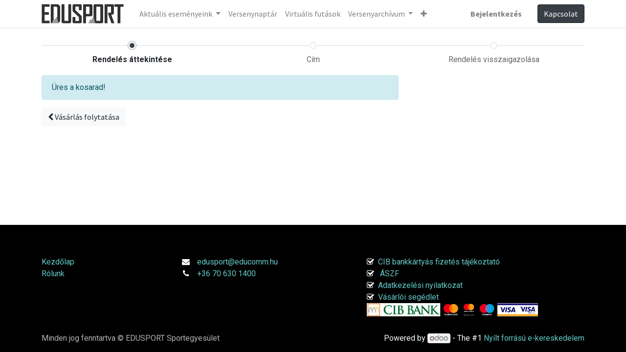

--- FILE ---
content_type: text/html; charset=utf-8
request_url: https://edusport.hu/shop/cart
body_size: 6299
content:

        <!DOCTYPE html>
        
        
            
        
    <html lang="hu-HU" data-website-id="1" data-oe-company-name="EDUSPORT Sportegyesület">
            
        
            
                
            
            
            
            
                
            
        
        
    <head>
                <meta charset="utf-8"/>
                <meta http-equiv="X-UA-Compatible" content="IE=edge,chrome=1"/>
    <meta name="viewport" content="width=device-width, initial-scale=1, user-scalable=no"/>
        <meta name="generator" content="Odoo"/>
        
        
        
            
            
            
        
        
        
            
            
            
            
                
                    
                        <meta property="og:type" content="website"/>
                    
                
                    
                        <meta property="og:title" content="Shopping Cart | EDUSPORT"/>
                    
                
                    
                        <meta property="og:site_name" content="EDUSPORT Sportegyesület"/>
                    
                
                    
                        <meta property="og:url" content="https://edusport.hu/shop/cart"/>
                    
                
                    
                        <meta property="og:image" content="https://edusport.hu/web/image/website/1/logo?unique=cd55c9d"/>
                    
                
            
            
            
            
                
                    <meta name="twitter:card" content="summary_large_image"/>
                
                    <meta name="twitter:title" content="Shopping Cart | EDUSPORT"/>
                
                    <meta name="twitter:image" content="https://edusport.hu/web/image/website/1/logo/300x300?unique=cd55c9d"/>
                
            
        

        
            
            
        
        <link rel="canonical" href="https://edusport.hu/shop/cart"/>

        <link rel="preconnect" href="https://fonts.gstatic.com/" crossorigin=""/>
    
  

                <title> Shopping Cart | EDUSPORT </title>
                <link type="image/x-icon" rel="shortcut icon" href="/web/image/website/1/favicon?unique=cd55c9d"/>
    <link type="text/css" rel="stylesheet" href="/web/content/72369-710f2c7/1/web.assets_common.css" data-asset-xmlid="web.assets_common" data-asset-version="710f2c7"/>
    <link type="text/css" rel="stylesheet" href="/web/content/78977-910e1b0/1/web.assets_frontend.css" data-asset-xmlid="web.assets_frontend" data-asset-version="910e1b0"/>
        
    
  

                <script type="text/javascript">
                    var odoo = {
                        csrf_token: "490d453f1250216d2f7b8411ae520ed49291ddc6o1800710941",
                        debug: "",
                    };
                </script>
    <script type="text/javascript">
                odoo.session_info = {"is_admin": false, "is_system": false, "is_website_user": true, "user_id": false, "is_frontend": true, "translationURL": "/website/translations", "cache_hashes": {"translations": "57209fbd1730ba6646d4f457d685dc757238bddb"}, "lang_url_code": "hu"};
                if (!/(^|;\s)tz=/.test(document.cookie)) {
                    const userTZ = Intl.DateTimeFormat().resolvedOptions().timeZone;
                    document.cookie = `tz=${userTZ}; path=/`;
                }
            </script>
    <script defer="defer" type="text/javascript" src="/web/content/58628-a9e7572/1/web.assets_common_minimal_js.js" data-asset-xmlid="web.assets_common_minimal_js" data-asset-version="a9e7572"></script>
    <script defer="defer" type="text/javascript" src="/web/content/58629-9ad155a/1/web.assets_frontend_minimal_js.js" data-asset-xmlid="web.assets_frontend_minimal_js" data-asset-version="9ad155a"></script>
    
        
    
    <script defer="defer" type="text/javascript" data-src="/web/content/72372-27b2014/1/web.assets_common_lazy.js" data-asset-xmlid="web.assets_common_lazy" data-asset-version="27b2014"></script>
    <noscript>
                </noscript>
    <noscript></noscript>
    <script async="true" src="https://www.googletagmanager.com/gtag/js?id=AW-362348549"></script>
    <script defer="defer" type="text/javascript" data-src="/web/content/78800-8da9bf8/1/web.assets_frontend_lazy.js" data-asset-xmlid="web.assets_frontend_lazy" data-asset-version="8da9bf8"></script>
        
    
  

                
            
        
    </head>
            <body class="">
                
        
    
            
        <div id="wrapwrap" class="   ">
      <header id="top" data-anchor="true" data-name="Header" class="  o_header_standard">
        <nav data-name="Navbar" class="navbar navbar-expand-lg navbar-light o_colored_level o_cc shadow-sm">
            <div id="top_menu_container" class="container justify-content-start justify-content-lg-between">
                
                
    <a href="/" class="navbar-brand logo mr-4">
            <span role="img" aria-label="Logo of EDUSPORT" title="EDUSPORT"><img src="/web/image/website/1/logo/EDUSPORT?unique=cd55c9d" class="img img-fluid" alt="EDUSPORT" loading="lazy"/></span>
        </a>
    

                
                
    <button type="button" data-toggle="collapse" data-target="#top_menu_collapse" class="navbar-toggler ml-auto">
        <span class="navbar-toggler-icon o_not_editable"></span>
    </button>

                
                <div id="top_menu_collapse" class="collapse navbar-collapse order-last order-lg-0">
                    
    <ul id="top_menu" class="nav navbar-nav o_menu_loading flex-grow-1">
        
                        
                        
                        
                            
    
    
    <li class="nav-item dropdown  ">
        <a data-toggle="dropdown" href="#" class="nav-link dropdown-toggle ">
            <span>Aktuális eseményeink</span>
        </a>
        <ul class="dropdown-menu" role="menu">
            
                
    
    <li class="">
        <a role="menuitem" href="/race/6-grandis-edurace-csaladi-terepfuto-nap-33" class="dropdown-item ">
            <span>6. GRANDIS -EDURACE Családi Terepfutó Nap</span>
        </a>
    </li>
    

            
        </ul>
    </li>

                        
                            
    
    <li class="nav-item">
        <a role="menuitem" href="/race-calendar" class="nav-link ">
            <span>Versenynaptár</span>
        </a>
    </li>
    

                        
                            
    
    <li class="nav-item">
        <a role="menuitem" href="/virtual" class="nav-link ">
            <span>Virtuális futások</span>
        </a>
    </li>
    

                        
                            
    
    
    <li class="nav-item dropdown  ">
        <a data-toggle="dropdown" href="#" class="nav-link dropdown-toggle ">
            <span>Versenyarchívum</span>
        </a>
        <ul class="dropdown-menu" role="menu">
            
                
    
    <li class="">
        <a role="menuitem" href="/race/halloween-night-run-2025-28" class="dropdown-item ">
            <span>Halloween Night Run 2025</span>
        </a>
    </li>
    

            
                
    
    <li class="">
        <a role="menuitem" href="/race/5-godolloi-kastelyfutam-31" class="dropdown-item ">
            <span>5. Gödöllői Kastélyfutam</span>
        </a>
    </li>
    

            
                
    
    <li class="">
        <a role="menuitem" href="/5-edurace" class="dropdown-item ">
            <span>5. EDURACE Családi Terepfutó Nap</span>
        </a>
    </li>
    

            
                
    
    <li class="">
        <a role="menuitem" href="/4-godolloi-kastelyfutam" class="dropdown-item ">
            <span>4. Gödöllői Kastélyfutam</span>
        </a>
    </li>
    

            
                
    
    <li class="">
        <a role="menuitem" href="/4-edurace" class="dropdown-item ">
            <span>4. EDURACE Családi Futónap</span>
        </a>
    </li>
    

            
                
    
    <li class="">
        <a role="menuitem" href="/halloween-night-run-2024" class="dropdown-item ">
            <span>Halloween Night Run 2024</span>
        </a>
    </li>
    

            
                
    
    <li class="">
        <a role="menuitem" href="/futokorok-napja-godollo" class="dropdown-item ">
            <span>Futókörök napja 2024 - Gödöllő</span>
        </a>
    </li>
    

            
                
    
    <li class="">
        <a role="menuitem" href="/easter-egg-hunt" class="dropdown-item ">
            <span>1. Easter Egg Hunt - Családi futódélután</span>
        </a>
    </li>
    

            
                
    
    <li class="">
        <a role="menuitem" href="/halloween-night-run" class="dropdown-item ">
            <span>HALLOWEEN NIGHT RUN</span>
        </a>
    </li>
    

            
                
    
    <li class="">
        <a role="menuitem" href="/3-godolloi-kastelyfutam" class="dropdown-item ">
            <span>3. Gödöllői Kastélyfutam</span>
        </a>
    </li>
    

            
                
    
    <li class="">
        <a role="menuitem" href="/3-enc-edurace" class="dropdown-item ">
            <span>3. ENC-EDURACE Családi Terepfutó Nap</span>
        </a>
    </li>
    

            
                
    
    <li class="">
        <a role="menuitem" href="/2-mapei-edurace" class="dropdown-item ">
            <span>2. MAPEI-EDURACE Családi Terepfutó Nap</span>
        </a>
    </li>
    

            
                
    
    <li class="">
        <a role="menuitem" href="/edurace" class="dropdown-item ">
            <span>1. MAPEI - EDURACE Családi Terepfutó Nap</span>
        </a>
    </li>
    

            
                
    
    <li class="">
        <a role="menuitem" href="/edurace2" class="dropdown-item ">
            <span>EDURACE TEAM CHALLENGE</span>
        </a>
    </li>
    

            
                
    
    <li class="">
        <a role="menuitem" href="/bikechallenge" class="dropdown-item ">
            <span>EDURACE BIKE CHALLENGE</span>
        </a>
    </li>
    

            
                
    
    <li class="">
        <a role="menuitem" href="/ujev-indito-futas" class="dropdown-item ">
            <span>Újév indító futás</span>
        </a>
    </li>
    

            
                
    
    <li class="">
        <a role="menuitem" href="/sprintverseny" class="dropdown-item ">
            <span>SPRINT 2020</span>
        </a>
    </li>
    

            
        </ul>
    </li>

                        
                            
    
    <li class="nav-item">
        <a role="menuitem" href="/rolunk" class="nav-link ">
            <span>Rólunk</span>
        </a>
    </li>
    

                        
                            
    
    
    

                        
                            
    
    
    

                        
                            
    
    
    

                        
                            
    
    <li class="nav-item">
        <a role="menuitem" href="/egyesuleti-informaciok" class="nav-link ">
            <span>Egyesületi információk</span>
        </a>
    </li>
    

                        
            
        
        
            
        
        <li class="nav-item mx-lg-3 divider d-none"></li> 
        <li class="o_wsale_my_cart d-none nav-item mx-lg-3">
            <a href="/shop/cart" class="nav-link">
                <i class="fa fa-shopping-cart"></i>
                
                <sup class="my_cart_quantity badge badge-primary" data-order-id="">0</sup>
            </a>
        </li>
    
        
                        
                        
            <li class="nav-item ml-lg-auto">
                <a href="/web/login" class="nav-link font-weight-bold">Bejelentkezés</a>
            </li>
        
                        
                        
        
        
            
        
    
    
                    
    </ul>

                </div>
                
                
                
                <div class="oe_structure oe_structure_solo" id="oe_structure_header_default_1">
      <section class="s_text_block o_colored_level" data-snippet="s_text_block" data-name="Text">
        <div class="container">
          <a href="/contactus" class="btn btn-primary ml-4" data-original-title="" title="" aria-describedby="tooltip498933">Kapcsolat</a>
        </div>
      </section>
    </div>
  </div>
        </nav>
    </header>
      <main>
        
            
        
            <div id="wrap">
                <div class="container oe_website_sale py-2">
                    <div class="row">
                        <div class="col-12">
                            
        

        <div class="row">
            <div class="col-xl">
                <div class="wizard">
                    <div class="progress-wizard">
                        <a class="no-decoration" href="/shop/cart">
                          <div id="wizard-step10" class="progress-wizard-step active">
                            <div class="progress-wizard-bar d-none d-md-block"></div>
                            <span class="progress-wizard-dot d-none d-md-inline-block"></span>
                            <div class="text-center progress-wizard-steplabel">Rendelés áttekintése</div>
                          </div>
                        </a>
                        <a class="no-decoration" href="#">
                          <div id="wizard-step20" class="progress-wizard-step disabled">
                            <div class="progress-wizard-bar d-none d-md-block"></div>
                            <span class="progress-wizard-dot d-none d-md-inline-block"></span>
                            <div class="text-center progress-wizard-steplabel">Cím</div>
                          </div>
                        </a>
                        <a class="no-decoration" href="#">
                          <div id="wizard-step40" class="progress-wizard-step disabled">
                            <div class="progress-wizard-bar d-none d-md-block"></div>
                            <span class="progress-wizard-dot d-none d-md-inline-block"></span>
                            <div class="text-center progress-wizard-steplabel">Rendelés visszaigazolása</div>
                          </div>
                        </a>
                    </div>
                </div>
            </div>
        </div>
    
                        </div>
                        <div class="col-12 col-xl-8 oe_cart">
                            <div class="row">
                                <div class="col-lg-12">
                                    
                                    
        <div class="js_cart_lines alert alert-info">
          Üres a kosarad!
        </div>
        
            
            
        

    
                                    <div class="clearfix"></div>
                                    <a role="button" href="/shop" class="btn btn-secondary mb32 d-none d-xl-inline-block">
                                        <span class="fa fa-chevron-left"></span>
                                        <span class="">Vásárlás folytatása</span>
                                    </a>
                                    
                                    <div class="oe_structure" id="oe_structure_website_sale_cart_1"></div>
                                </div>
                            </div>
                        </div>
                        <div class="col-12 col-xl-4" id="o_cart_summary">
                            
        
    
                            <div class="d-xl-none mt8">
                                <a role="button" href="/shop" class="btn btn-secondary mb32">
                                    <span class="fa fa-chevron-left"></span>
                                    Continue<span class="d-none d-md-inline"> Shopping</span>
                                </a>
                                
                            </div>
                        </div>
                    </div>
                </div>
                <div class="oe_structure" id="oe_structure_website_sale_cart_2"></div>
            </div>
        
      </main>
      <footer id="bottom" data-anchor="true" data-name="Footer" class="o_footer o_colored_level o_cc ">
        <div id="footer" class="oe_structure oe_structure_solo" style="">
      <div class="s_popup o_snippet_invisible" data-vcss="001" data-snippet="s_popup" data-name="Popup" id="sPopup1769159066162" data-invisible="1">
        <div class="modal fade s_popup_middle modal_shown" style="background-color: var(--black-50) !important; display: none;" data-show-after="2000" data-display="afterDelay" data-consents-duration="7" data-focus="false" data-backdrop="false" tabindex="-1" role="dialog" aria-hidden="true">
          <div class="modal-dialog d-flex">
            <div class="modal-content oe_structure">
              <div class="s_popup_close js_close_popup o_we_no_overlay o_not_editable o_default_snippet_text">×</div>
              <section class="s_banner pt96 pb96 oe_img_bg o_colored_level" data-snippet="s_banner" style="background-image: url(&quot;/web/image/website.s_popup_default_image&quot;);">
                <div class="container">
                  <div class="row s_nb_column_fixed">
                    <div class="col-lg-10 offset-lg-1 text-center o_cc o_cc1 jumbotron pt48 pb48 o_colored_level">
                      <h2 style="color: rgb(33, 37, 41);">
                        <font style="font-size: 62px;">Kedves Futók!</font>
                      </h2>
                      <p class="lead">Az online bankkártyás fizetés átmenetileg a fizetési szolgáltató rendszerhibája miatt nem üzemel.<br/></p>
                      <h2>
                        <span style="font-size: 1.25rem; font-family: Roboto, &quot;Odoo Unicode Support Noto&quot;, sans-serif;">A hiba megoldásáig a banki átutalásos fizetési módot választhatjátok!</span>
                      </h2>
                    </div>
                  </div>
                </div>
              </section>
            </div>
          </div>
        </div>
      </div>
      <section class="s_text_block pb0 pt0" data-snippet="s_text_block" data-name="Text" style="">
        <div class="container">
          <div class="row">
            <div class="pt24 o_colored_level pb0 col-lg-3" style="">
              <h5 class="mb-3">Hasznos tartalmak</h5>
              <ul class="list-unstyled">
                <li>
                  <a href="/" data-original-title="" title="" aria-describedby="tooltip3068">Kezdőlap</a>
                </li>
                <li>
                  <a href="/rolunk" data-original-title="" title="" aria-describedby="tooltip817878">Rólunk</a>
                </li>
              </ul>
            </div>
            <div id="connect" class="o_colored_level pt24 col-lg-4 pb0" style="">
              <h5 class="mb-3">Kapcsolatfelvétel</h5>
              <ul class="list-unstyled">
                <li>
                  <i class="fa fa-envelope fa-fw mr-2"></i>
                  <span>
                    <a href="mailto:edusport@educomm.hu" data-original-title="" title="" aria-describedby="tooltip110126" style="">edusport@educomm.hu</a>
                  </span>
                </li>
                <li>
                  <i class="fa fa-phone fa-fw mr-2"></i>
                  <span class="o_force_ltr">
                    <a href="tel:+36706301400" data-original-title="" title="" aria-describedby="tooltip132313">+36 70 630 1400</a>
                  </span>
                  <br/>
                  <br/>
                </li>
              </ul>
            </div>
            <div id="connect" class="col-lg-4 o_colored_level pb0 pt24" style="">
              <h5 class="mb-3">Online fizetési tájékoztató<br/></h5>
              <ul class="list-unstyled">
                <li>
                  <a href="https://edusport.hu/cib-bankkartyas-fizetes-tajekoztato" data-original-title="" title="" target="_blank"></a>
                  <ul class="list-unstyled">
                    <li>
                      <span class="fa fa-check-square-o" data-original-title="" title="" aria-describedby="tooltip814427"></span>
                      <a href="/cib-bankkartyas-fizetes-tajekoztato" data-original-title="" title="">&nbsp;CIB bankkártyás fizetés tájékoztató</a>
                    </li>
                    <li>
                      <span class="fa fa-check-square-o" data-original-title="" title="" aria-describedby="tooltip814427" style="font-size: 16px;"></span>
                      <a href="/aszf" data-original-title="" title="" aria-describedby="tooltip593977">&nbsp; ÁSZF<br data-original-title="" title="" aria-describedby="tooltip348905"/></a>
                    </li>
                    <li><span class="fa fa-check-square-o" data-original-title="" title="" aria-describedby="tooltip814427" style="font-size: 16px;"></span>&nbsp; <a href="/adatkezelesi-nyilatkozat" target="_blank" data-original-title="" title="" aria-describedby="tooltip202338">Adatkezelési nyilatkozat</a><br/><span class="fa fa-check-square-o" data-original-title="" title="" aria-describedby="tooltip814427" style="font-size: 16px;"></span>&nbsp; <a href="/vasarloi-segedlet">Vásárlói segédlet</a><br/><h5 class="mb-3"><img class="d-block img img-responsive mx-auto" src="https://enc-kolcsonzo.hu/web/image/8775" alt="Odoo CMS - a big picture" data-original-title="" title="" loading="lazy" style="margin-top: 0px; margin-bottom: 0px; color: rgb(33, 37, 41); font-family: Roboto, &quot;Odoo Unicode Support Noto&quot;, sans-serif; font-size: 16px; background-color: rgb(255, 255, 255); text-align: right; width: 100%;"/></h5></li>
                  </ul>
                </li>
              </ul>
            </div>
          </div>
        </div>
      </section>
    </div>
  <div class="o_footer_copyright o_colored_level o_cc" data-name="Copyright">
          <div class="container py-3">
            <div class="row">
              <div class="col-sm text-center text-sm-left text-muted">
                
        
    
                <span class="mr-2 o_footer_copyright_name">Minden jog fenntartva © EDUSPORT Sportegyesület</span>
            
        
    
        
        
        
    
        
    
        
              </div>
              <div class="col-sm text-center text-sm-right o_not_editable">
                
        <div class="o_brand_promotion">
            
        
        
        Powered by 
            <a target="_blank" class="badge badge-light" href="http://www.odoo.com?utm_source=db&amp;utm_medium=website">
                <img alt="Odoo" src="/web/static/src/img/odoo_logo_tiny.png" style="height: 1em; vertical-align: baseline;" loading="lazy"/>
            </a>
        - 
                    The #1 <a target="_blank" href="http://www.odoo.com/page/e-commerce?utm_source=db&amp;utm_medium=website">Nyílt forrású e-kereskedelem</a>
                
    
        </div>
    
              </div>
            </div>
          </div>
        </div>
      </footer>
        
    
    </div>
        <script id="tracking_code">
            (function(i,s,o,g,r,a,m){i['GoogleAnalyticsObject']=r;i[r]=i[r]||function(){
            (i[r].q=i[r].q||[]).push(arguments)},i[r].l=1*new Date();a=s.createElement(o),
            m=s.getElementsByTagName(o)[0];a.async=1;a.src=g;m.parentNode.insertBefore(a,m)
            })(window,document,'script','//www.google-analytics.com/analytics.js','ga');

            ga('create', 'G-V411D4JL1T'.trim(), 'auto');
            ga('send','pageview');
        </script>
    
  
        
    </body>
        </html>
    
    